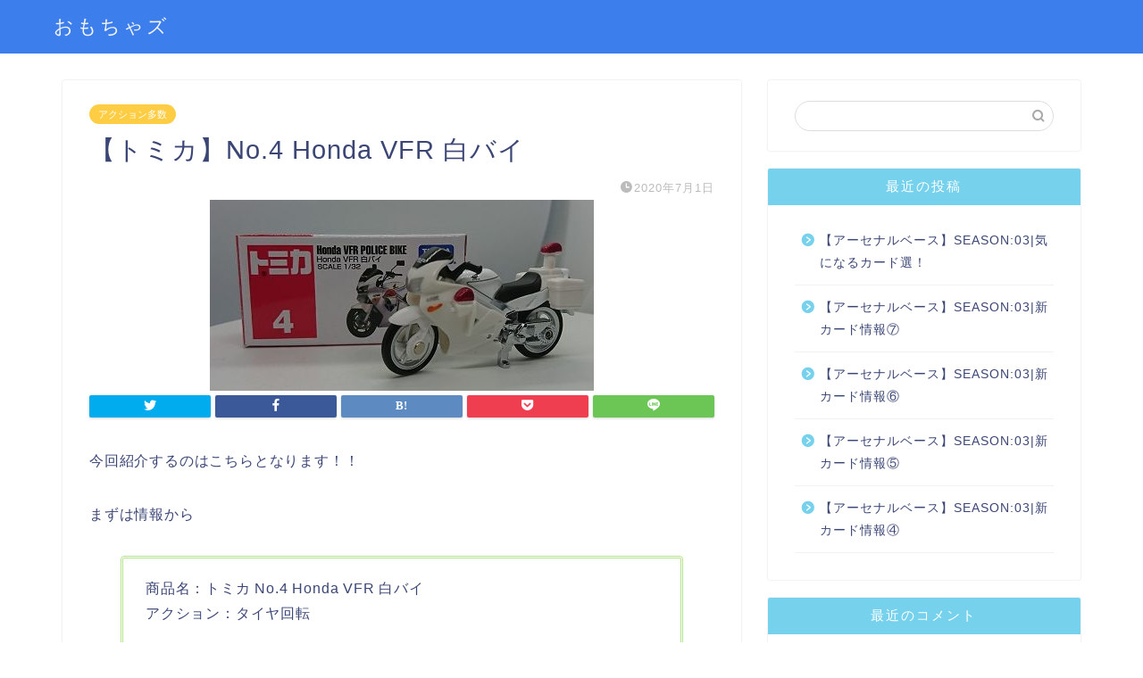

--- FILE ---
content_type: text/html; charset=UTF-8
request_url: https://omochas.com/%E3%80%90%E3%83%88%E3%83%9F%E3%82%AB%E3%80%91no-4-honda-vfr-%E7%99%BD%E3%83%90%E3%82%A4
body_size: 13373
content:
<!DOCTYPE html>
<html lang="ja">
<head prefix="og: http://ogp.me/ns# fb: http://ogp.me/ns/fb# article: http://ogp.me/ns/article#"><!-- Global site tag (gtag.js) - Google Analytics -->
<script async src="https://www.googletagmanager.com/gtag/js?id=UA-131505098-1"></script>
<script>
  window.dataLayer = window.dataLayer || [];
  function gtag(){dataLayer.push(arguments);}
  gtag('js', new Date());

  gtag('config', 'UA-131505098-1');
</script>

<meta charset="utf-8">
<meta http-equiv="X-UA-Compatible" content="IE=edge">
<meta name="viewport" content="width=device-width, initial-scale=1">
<!-- ここからOGP -->
<meta property="og:type" content="blog">
<meta property="og:title" content="【トミカ】No.4 Honda VFR 白バイ　レビュー｜おもちゃズ"> 
<meta property="og:url" content="https://omochas.com/%e3%80%90%e3%83%88%e3%83%9f%e3%82%ab%e3%80%91no-4-honda-vfr-%e7%99%bd%e3%83%90%e3%82%a4"> 
<meta property="og:description" content="警察の中でも特別な訓練を受けた白バイ隊員が乗務することができるバイクがトミカで登場！！
車と違う部分をその目で見てください！！"> 
<meta property="og:image" content="https://omochas.com/wp-content/uploads/2020/07/DSC_0210-e1593439933261.jpg">
<meta property="og:site_name" content="おもちゃズ">
<meta property="fb:admins" content="">
<meta name="twitter:card" content="summary">
<!-- ここまでOGP --> 

<meta name="description" itemprop="description" content="警察の中でも特別な訓練を受けた白バイ隊員が乗務することができるバイクがトミカで登場！！
車と違う部分をその目で見てください！！" >
<meta name="keywords" itemprop="keywords" content="トミカ" >
<link rel="shortcut icon" href="https://omochas.com/wp-content/themes/jin/favicon.ico">

<title>【トミカ】No.4 Honda VFR 白バイ　レビュー｜おもちゃズ</title>
<link rel='dns-prefetch' href='//ajax.googleapis.com' />
<link rel='dns-prefetch' href='//cdnjs.cloudflare.com' />
<link rel='dns-prefetch' href='//use.fontawesome.com' />
<link rel='dns-prefetch' href='//s.w.org' />
<link rel="alternate" type="application/rss+xml" title="おもちゃズ &raquo; フィード" href="https://omochas.com/feed" />
<link rel="alternate" type="application/rss+xml" title="おもちゃズ &raquo; コメントフィード" href="https://omochas.com/comments/feed" />
<link rel="alternate" type="application/rss+xml" title="おもちゃズ &raquo; 【トミカ】No.4 Honda VFR 白バイ のコメントのフィード" href="https://omochas.com/%e3%80%90%e3%83%88%e3%83%9f%e3%82%ab%e3%80%91no-4-honda-vfr-%e7%99%bd%e3%83%90%e3%82%a4/feed" />
		<script type="text/javascript">
			window._wpemojiSettings = {"baseUrl":"https:\/\/s.w.org\/images\/core\/emoji\/13.0.1\/72x72\/","ext":".png","svgUrl":"https:\/\/s.w.org\/images\/core\/emoji\/13.0.1\/svg\/","svgExt":".svg","source":{"concatemoji":"https:\/\/omochas.com\/wp-includes\/js\/wp-emoji-release.min.js?ver=5.6.16"}};
			!function(e,a,t){var n,r,o,i=a.createElement("canvas"),p=i.getContext&&i.getContext("2d");function s(e,t){var a=String.fromCharCode;p.clearRect(0,0,i.width,i.height),p.fillText(a.apply(this,e),0,0);e=i.toDataURL();return p.clearRect(0,0,i.width,i.height),p.fillText(a.apply(this,t),0,0),e===i.toDataURL()}function c(e){var t=a.createElement("script");t.src=e,t.defer=t.type="text/javascript",a.getElementsByTagName("head")[0].appendChild(t)}for(o=Array("flag","emoji"),t.supports={everything:!0,everythingExceptFlag:!0},r=0;r<o.length;r++)t.supports[o[r]]=function(e){if(!p||!p.fillText)return!1;switch(p.textBaseline="top",p.font="600 32px Arial",e){case"flag":return s([127987,65039,8205,9895,65039],[127987,65039,8203,9895,65039])?!1:!s([55356,56826,55356,56819],[55356,56826,8203,55356,56819])&&!s([55356,57332,56128,56423,56128,56418,56128,56421,56128,56430,56128,56423,56128,56447],[55356,57332,8203,56128,56423,8203,56128,56418,8203,56128,56421,8203,56128,56430,8203,56128,56423,8203,56128,56447]);case"emoji":return!s([55357,56424,8205,55356,57212],[55357,56424,8203,55356,57212])}return!1}(o[r]),t.supports.everything=t.supports.everything&&t.supports[o[r]],"flag"!==o[r]&&(t.supports.everythingExceptFlag=t.supports.everythingExceptFlag&&t.supports[o[r]]);t.supports.everythingExceptFlag=t.supports.everythingExceptFlag&&!t.supports.flag,t.DOMReady=!1,t.readyCallback=function(){t.DOMReady=!0},t.supports.everything||(n=function(){t.readyCallback()},a.addEventListener?(a.addEventListener("DOMContentLoaded",n,!1),e.addEventListener("load",n,!1)):(e.attachEvent("onload",n),a.attachEvent("onreadystatechange",function(){"complete"===a.readyState&&t.readyCallback()})),(n=t.source||{}).concatemoji?c(n.concatemoji):n.wpemoji&&n.twemoji&&(c(n.twemoji),c(n.wpemoji)))}(window,document,window._wpemojiSettings);
		</script>
		<style type="text/css">
img.wp-smiley,
img.emoji {
	display: inline !important;
	border: none !important;
	box-shadow: none !important;
	height: 1em !important;
	width: 1em !important;
	margin: 0 .07em !important;
	vertical-align: -0.1em !important;
	background: none !important;
	padding: 0 !important;
}
</style>
	<link rel='stylesheet' id='wp-block-library-css'  href='https://omochas.com/wp-includes/css/dist/block-library/style.min.css?ver=5.6.16' type='text/css' media='all' />
<link rel='stylesheet' id='parent-style-css'  href='https://omochas.com/wp-content/themes/jin/style.css?ver=5.6.16' type='text/css' media='all' />
<link rel='stylesheet' id='theme-style-css'  href='https://omochas.com/wp-content/themes/jin-child/style.css?ver=5.6.16' type='text/css' media='all' />
<link rel='stylesheet' id='fontawesome-style-css'  href='https://use.fontawesome.com/releases/v5.6.3/css/all.css?ver=5.6.16' type='text/css' media='all' />
<link rel='stylesheet' id='swiper-style-css'  href='https://cdnjs.cloudflare.com/ajax/libs/Swiper/4.0.7/css/swiper.min.css?ver=5.6.16' type='text/css' media='all' />
<script type='text/javascript' src='https://ajax.googleapis.com/ajax/libs/jquery/1.12.4/jquery.min.js?ver=5.6.16' id='jquery-js'></script>
<script type='text/javascript' src='https://omochas.com/wp-content/themes/jin-child/js/spritespin.js?ver=1768673539' id='spritespin-js'></script>
<link rel="https://api.w.org/" href="https://omochas.com/wp-json/" /><link rel="alternate" type="application/json" href="https://omochas.com/wp-json/wp/v2/posts/206" /><link rel="canonical" href="https://omochas.com/%e3%80%90%e3%83%88%e3%83%9f%e3%82%ab%e3%80%91no-4-honda-vfr-%e7%99%bd%e3%83%90%e3%82%a4" />
<link rel='shortlink' href='https://omochas.com/?p=206' />
<link rel="alternate" type="application/json+oembed" href="https://omochas.com/wp-json/oembed/1.0/embed?url=https%3A%2F%2Fomochas.com%2F%25e3%2580%2590%25e3%2583%2588%25e3%2583%259f%25e3%2582%25ab%25e3%2580%2591no-4-honda-vfr-%25e7%2599%25bd%25e3%2583%2590%25e3%2582%25a4" />
<link rel="alternate" type="text/xml+oembed" href="https://omochas.com/wp-json/oembed/1.0/embed?url=https%3A%2F%2Fomochas.com%2F%25e3%2580%2590%25e3%2583%2588%25e3%2583%259f%25e3%2582%25ab%25e3%2580%2591no-4-honda-vfr-%25e7%2599%25bd%25e3%2583%2590%25e3%2582%25a4&#038;format=xml" />
	<style type="text/css">
		#wrapper{
							background-color: #fff;
				background-image: url();
					}
		.related-entry-headline-text span:before,
		#comment-title span:before,
		#reply-title span:before{
			background-color: #76d1ed;
			border-color: #76d1ed!important;
		}
		
		#breadcrumb:after,
		#page-top a{	
			background-color: #519da3;
		}
				footer{
			background-color: #519da3;
		}
		.footer-inner a,
		#copyright,
		#copyright-center{
			border-color: #fff!important;
			color: #fff!important;
		}
		#footer-widget-area
		{
			border-color: #fff!important;
		}
				.page-top-footer a{
			color: #519da3!important;
		}
				#breadcrumb ul li,
		#breadcrumb ul li a{
			color: #519da3!important;
		}
		
		body,
		a,
		a:link,
		a:visited,
		.my-profile,
		.widgettitle,
		.tabBtn-mag label{
			color: #3b4675;
		}
		a:hover{
			color: #00dd90;
		}
						.widget_nav_menu ul > li > a:before,
		.widget_categories ul > li > a:before,
		.widget_pages ul > li > a:before,
		.widget_recent_entries ul > li > a:before,
		.widget_archive ul > li > a:before,
		.widget_archive form:after,
		.widget_categories form:after,
		.widget_nav_menu ul > li > ul.sub-menu > li > a:before,
		.widget_categories ul > li > .children > li > a:before,
		.widget_pages ul > li > .children > li > a:before,
		.widget_nav_menu ul > li > ul.sub-menu > li > ul.sub-menu li > a:before,
		.widget_categories ul > li > .children > li > .children li > a:before,
		.widget_pages ul > li > .children > li > .children li > a:before{
			color: #76d1ed;
		}
		.widget_nav_menu ul .sub-menu .sub-menu li a:before{
			background-color: #3b4675!important;
		}
		footer .footer-widget,
		footer .footer-widget a,
		footer .footer-widget ul li,
		.footer-widget.widget_nav_menu ul > li > a:before,
		.footer-widget.widget_categories ul > li > a:before,
		.footer-widget.widget_recent_entries ul > li > a:before,
		.footer-widget.widget_pages ul > li > a:before,
		.footer-widget.widget_archive ul > li > a:before,
		footer .widget_tag_cloud .tagcloud a:before{
			color: #fff!important;
			border-color: #fff!important;
		}
		footer .footer-widget .widgettitle{
			color: #fff!important;
			border-color: #ffcd44!important;
		}
		footer .widget_nav_menu ul .children .children li a:before,
		footer .widget_categories ul .children .children li a:before,
		footer .widget_nav_menu ul .sub-menu .sub-menu li a:before{
			background-color: #fff!important;
		}
		#drawernav a:hover,
		.post-list-title,
		#prev-next p,
		#toc_container .toc_list li a{
			color: #3b4675!important;
		}
		
		#header-box{
			background-color: #3d7eed;
		}
						@media (min-width: 768px) {
		#header-box .header-box10-bg:before,
		#header-box .header-box11-bg:before{
			border-radius: 2px;
		}
		}
										@media (min-width: 768px) {
			.top-image-meta{
				margin-top: calc(0px - 30px);
			}
		}
		@media (min-width: 1200px) {
			.top-image-meta{
				margin-top: calc(0px);
			}
		}
				.pickup-contents:before{
			background-color: #3d7eed!important;
		}
		
		.main-image-text{
			color: #555;
		}
		.main-image-text-sub{
			color: #555;
		}
		
				@media (min-width: 481px) {
			#site-info{
				padding-top: 15px!important;
				padding-bottom: 15px!important;
			}
		}
		
		#site-info span a{
			color: #f4f4f4!important;
		}
		
				#headmenu .headsns .line a svg{
			fill: #f4f4f4!important;
		}
		#headmenu .headsns a,
		#headmenu{
			color: #f4f4f4!important;
			border-color:#f4f4f4!important;
		}
						.profile-follow .line-sns a svg{
			fill: #76d1ed!important;
		}
		.profile-follow .line-sns a:hover svg{
			fill: #ffcd44!important;
		}
		.profile-follow a{
			color: #76d1ed!important;
			border-color:#76d1ed!important;
		}
		.profile-follow a:hover,
		#headmenu .headsns a:hover{
			color:#ffcd44!important;
			border-color:#ffcd44!important;
		}
				.search-box:hover{
			color:#ffcd44!important;
			border-color:#ffcd44!important;
		}
				#header #headmenu .headsns .line a:hover svg{
			fill:#ffcd44!important;
		}
		.cps-icon-bar,
		#navtoggle:checked + .sp-menu-open .cps-icon-bar{
			background-color: #f4f4f4;
		}
		#nav-container{
			background-color: #fff;
		}
		.menu-box .menu-item svg{
			fill:#f4f4f4;
		}
		#drawernav ul.menu-box > li > a,
		#drawernav2 ul.menu-box > li > a,
		#drawernav3 ul.menu-box > li > a,
		#drawernav4 ul.menu-box > li > a,
		#drawernav5 ul.menu-box > li > a,
		#drawernav ul.menu-box > li.menu-item-has-children:after,
		#drawernav2 ul.menu-box > li.menu-item-has-children:after,
		#drawernav3 ul.menu-box > li.menu-item-has-children:after,
		#drawernav4 ul.menu-box > li.menu-item-has-children:after,
		#drawernav5 ul.menu-box > li.menu-item-has-children:after{
			color: #f4f4f4!important;
		}
		#drawernav ul.menu-box li a,
		#drawernav2 ul.menu-box li a,
		#drawernav3 ul.menu-box li a,
		#drawernav4 ul.menu-box li a,
		#drawernav5 ul.menu-box li a{
			font-size: 14px!important;
		}
		#drawernav3 ul.menu-box > li{
			color: #3b4675!important;
		}
		#drawernav4 .menu-box > .menu-item > a:after,
		#drawernav3 .menu-box > .menu-item > a:after,
		#drawernav .menu-box > .menu-item > a:after{
			background-color: #f4f4f4!important;
		}
		#drawernav2 .menu-box > .menu-item:hover,
		#drawernav5 .menu-box > .menu-item:hover{
			border-top-color: #76d1ed!important;
		}
				.cps-info-bar a{
			background-color: #ffcd44!important;
		}
				@media (min-width: 768px) {
			.post-list-mag .post-list-item:not(:nth-child(2n)){
				margin-right: 2.6%;
			}
		}
				@media (min-width: 768px) {
			#tab-1:checked ~ .tabBtn-mag li [for="tab-1"]:after,
			#tab-2:checked ~ .tabBtn-mag li [for="tab-2"]:after,
			#tab-3:checked ~ .tabBtn-mag li [for="tab-3"]:after,
			#tab-4:checked ~ .tabBtn-mag li [for="tab-4"]:after{
				border-top-color: #76d1ed!important;
			}
			.tabBtn-mag label{
				border-bottom-color: #76d1ed!important;
			}
		}
		#tab-1:checked ~ .tabBtn-mag li [for="tab-1"],
		#tab-2:checked ~ .tabBtn-mag li [for="tab-2"],
		#tab-3:checked ~ .tabBtn-mag li [for="tab-3"],
		#tab-4:checked ~ .tabBtn-mag li [for="tab-4"],
		#prev-next a.next:after,
		#prev-next a.prev:after,
		.more-cat-button a:hover span:before{
			background-color: #76d1ed!important;
		}
		

		.swiper-slide .post-list-cat,
		.post-list-mag .post-list-cat,
		.post-list-mag3col .post-list-cat,
		.post-list-mag-sp1col .post-list-cat,
		.swiper-pagination-bullet-active,
		.pickup-cat,
		.post-list .post-list-cat,
		#breadcrumb .bcHome a:hover span:before,
		.popular-item:nth-child(1) .pop-num,
		.popular-item:nth-child(2) .pop-num,
		.popular-item:nth-child(3) .pop-num{
			background-color: #ffcd44!important;
		}
		.sidebar-btn a,
		.profile-sns-menu{
			background-color: #ffcd44!important;
		}
		.sp-sns-menu a,
		.pickup-contents-box a:hover .pickup-title{
			border-color: #76d1ed!important;
			color: #76d1ed!important;
		}
				.pro-line svg{
			fill: #76d1ed!important;
		}
		.cps-post-cat a,
		.meta-cat,
		.popular-cat{
			background-color: #ffcd44!important;
			border-color: #ffcd44!important;
		}
		.tagicon,
		.tag-box a,
		#toc_container .toc_list > li,
		#toc_container .toc_title{
			color: #76d1ed!important;
		}
		.widget_tag_cloud a::before{
			color: #3b4675!important;
		}
		.tag-box a,
		#toc_container:before{
			border-color: #76d1ed!important;
		}
		.cps-post-cat a:hover{
			color: #00dd90!important;
		}
		.pagination li:not([class*="current"]) a:hover,
		.widget_tag_cloud a:hover{
			background-color: #76d1ed!important;
		}
		.pagination li:not([class*="current"]) a:hover{
			opacity: 0.5!important;
		}
		.pagination li.current a{
			background-color: #76d1ed!important;
			border-color: #76d1ed!important;
		}
		.nextpage a:hover span {
			color: #76d1ed!important;
			border-color: #76d1ed!important;
		}
		.cta-content:before{
			background-color: #6FBFCA!important;
		}
		.cta-text,
		.info-title{
			color: #fff!important;
		}
		#footer-widget-area.footer_style1 .widgettitle{
			border-color: #ffcd44!important;
		}
		.sidebar_style1 .widgettitle,
		.sidebar_style5 .widgettitle{
			border-color: #76d1ed!important;
		}
		.sidebar_style2 .widgettitle,
		.sidebar_style4 .widgettitle,
		.sidebar_style6 .widgettitle,
		#home-bottom-widget .widgettitle,
		#home-top-widget .widgettitle,
		#post-bottom-widget .widgettitle,
		#post-top-widget .widgettitle{
			background-color: #76d1ed!important;
		}
		#home-bottom-widget .widget_search .search-box input[type="submit"],
		#home-top-widget .widget_search .search-box input[type="submit"],
		#post-bottom-widget .widget_search .search-box input[type="submit"],
		#post-top-widget .widget_search .search-box input[type="submit"]{
			background-color: #ffcd44!important;
		}
		
		.tn-logo-size{
			font-size: 160%!important;
		}
		@media (min-width: 481px) {
		.tn-logo-size img{
			width: calc(160%*0.5)!important;
		}
		}
		@media (min-width: 768px) {
		.tn-logo-size img{
			width: calc(160%*2.2)!important;
		}
		}
		@media (min-width: 1200px) {
		.tn-logo-size img{
			width: 160%!important;
		}
		}
		.sp-logo-size{
			font-size: 100%!important;
		}
		.sp-logo-size img{
			width: 100%!important;
		}
				.cps-post-main ul > li:before,
		.cps-post-main ol > li:before{
			background-color: #ffcd44!important;
		}
		.profile-card .profile-title{
			background-color: #76d1ed!important;
		}
		.profile-card{
			border-color: #76d1ed!important;
		}
		.cps-post-main a{
			color:#008db7;
		}
		.cps-post-main .marker{
			background: -webkit-linear-gradient( transparent 60%, #ffcedb 0% ) ;
			background: linear-gradient( transparent 60%, #ffcedb 0% ) ;
		}
		.cps-post-main .marker2{
			background: -webkit-linear-gradient( transparent 60%, #a9eaf2 0% ) ;
			background: linear-gradient( transparent 60%, #a9eaf2 0% ) ;
		}
		.cps-post-main .jic-sc{
			color:#e9546b;
		}
		
		
		.simple-box1{
			border-color:#ef9b9b!important;
		}
		.simple-box2{
			border-color:#f2bf7d!important;
		}
		.simple-box3{
			border-color:#b5e28a!important;
		}
		.simple-box4{
			border-color:#7badd8!important;
		}
		.simple-box4:before{
			background-color: #7badd8;
		}
		.simple-box5{
			border-color:#e896c7!important;
		}
		.simple-box5:before{
			background-color: #e896c7;
		}
		.simple-box6{
			background-color:#fffdef!important;
		}
		.simple-box7{
			border-color:#def1f9!important;
		}
		.simple-box7:before{
			background-color:#def1f9!important;
		}
		.simple-box8{
			border-color:#96ddc1!important;
		}
		.simple-box8:before{
			background-color:#96ddc1!important;
		}
		.simple-box9:before{
			background-color:#e1c0e8!important;
		}
				.simple-box9:after{
			border-color:#e1c0e8 #e1c0e8 #fff #fff!important;
		}
				
		.kaisetsu-box1:before,
		.kaisetsu-box1-title{
			background-color:#ffb49e!important;
		}
		.kaisetsu-box2{
			border-color:#89c2f4!important;
		}
		.kaisetsu-box2-title{
			background-color:#89c2f4!important;
		}
		.kaisetsu-box4{
			border-color:#ea91a9!important;
		}
		.kaisetsu-box4-title{
			background-color:#ea91a9!important;
		}
		.kaisetsu-box5:before{
			background-color:#57b3ba!important;
		}
		.kaisetsu-box5-title{
			background-color:#57b3ba!important;
		}
		
		.concept-box1{
			border-color:#85db8f!important;
		}
		.concept-box1:after{
			background-color:#85db8f!important;
		}
		.concept-box1:before{
			content:"ポイント"!important;
			color:#85db8f!important;
		}
		.concept-box2{
			border-color:#f7cf6a!important;
		}
		.concept-box2:after{
			background-color:#f7cf6a!important;
		}
		.concept-box2:before{
			content:"注意点"!important;
			color:#f7cf6a!important;
		}
		.concept-box3{
			border-color:#86cee8!important;
		}
		.concept-box3:after{
			background-color:#86cee8!important;
		}
		.concept-box3:before{
			content:"良い例"!important;
			color:#86cee8!important;
		}
		.concept-box4{
			border-color:#ed8989!important;
		}
		.concept-box4:after{
			background-color:#ed8989!important;
		}
		.concept-box4:before{
			content:"悪い例"!important;
			color:#ed8989!important;
		}
		.concept-box5{
			border-color:#9e9e9e!important;
		}
		.concept-box5:after{
			background-color:#9e9e9e!important;
		}
		.concept-box5:before{
			content:"参考"!important;
			color:#9e9e9e!important;
		}
		.concept-box6{
			border-color:#8eaced!important;
		}
		.concept-box6:after{
			background-color:#8eaced!important;
		}
		.concept-box6:before{
			content:"メモ"!important;
			color:#8eaced!important;
		}
		
		.innerlink-box1,
		.blog-card{
			border-color:#73bc9b!important;
		}
		.innerlink-box1-title{
			background-color:#73bc9b!important;
			border-color:#73bc9b!important;
		}
		.innerlink-box1:before,
		.blog-card-hl-box{
			background-color:#73bc9b!important;
		}
				
		.jin-ac-box01-title::after{
			color: #76d1ed;
		}
		
		.color-button01 a,
		.color-button01 a:hover,
		.color-button01:before{
			background-color: #008db7!important;
		}
		.top-image-btn-color a,
		.top-image-btn-color a:hover,
		.top-image-btn-color:before{
			background-color: #ffcd44!important;
		}
		.color-button02 a,
		.color-button02 a:hover,
		.color-button02:before{
			background-color: #d9333f!important;
		}
		
		.color-button01-big a,
		.color-button01-big a:hover,
		.color-button01-big:before{
			background-color: #3296d1!important;
		}
		.color-button01-big a,
		.color-button01-big:before{
			border-radius: 5px!important;
		}
		.color-button01-big a{
			padding-top: 20px!important;
			padding-bottom: 20px!important;
		}
		
		.color-button02-big a,
		.color-button02-big a:hover,
		.color-button02-big:before{
			background-color: #83d159!important;
		}
		.color-button02-big a,
		.color-button02-big:before{
			border-radius: 5px!important;
		}
		.color-button02-big a{
			padding-top: 20px!important;
			padding-bottom: 20px!important;
		}
				.color-button01-big{
			width: 75%!important;
		}
		.color-button02-big{
			width: 75%!important;
		}
				
		
					.top-image-btn-color:before,
			.color-button01:before,
			.color-button02:before,
			.color-button01-big:before,
			.color-button02-big:before{
				bottom: -1px;
				left: -1px;
				width: 100%;
				height: 100%;
				border-radius: 6px;
				box-shadow: 0px 1px 5px 0px rgba(0, 0, 0, 0.25);
				-webkit-transition: all .4s;
				transition: all .4s;
			}
			.top-image-btn-color a:hover,
			.color-button01 a:hover,
			.color-button02 a:hover,
			.color-button01-big a:hover,
			.color-button02-big a:hover{
				-webkit-transform: translateY(2px);
				transform: translateY(2px);
				-webkit-filter: brightness(0.95);
				 filter: brightness(0.95);
			}
			.top-image-btn-color:hover:before,
			.color-button01:hover:before,
			.color-button02:hover:before,
			.color-button01-big:hover:before,
			.color-button02-big:hover:before{
				-webkit-transform: translateY(2px);
				transform: translateY(2px);
				box-shadow: none!important;
			}
				
		.h2-style01 h2,
		.h2-style02 h2:before,
		.h2-style03 h2,
		.h2-style04 h2:before,
		.h2-style05 h2,
		.h2-style07 h2:before,
		.h2-style07 h2:after,
		.h3-style03 h3:before,
		.h3-style02 h3:before,
		.h3-style05 h3:before,
		.h3-style07 h3:before,
		.h2-style08 h2:after,
		.h2-style10 h2:before,
		.h2-style10 h2:after,
		.h3-style02 h3:after,
		.h4-style02 h4:before{
			background-color: #76d1ed!important;
		}
		.h3-style01 h3,
		.h3-style04 h3,
		.h3-style05 h3,
		.h3-style06 h3,
		.h4-style01 h4,
		.h2-style02 h2,
		.h2-style08 h2,
		.h2-style08 h2:before,
		.h2-style09 h2,
		.h4-style03 h4{
			border-color: #76d1ed!important;
		}
		.h2-style05 h2:before{
			border-top-color: #76d1ed!important;
		}
		.h2-style06 h2:before,
		.sidebar_style3 .widgettitle:after{
			background-image: linear-gradient(
				-45deg,
				transparent 25%,
				#76d1ed 25%,
				#76d1ed 50%,
				transparent 50%,
				transparent 75%,
				#76d1ed 75%,
				#76d1ed			);
		}
				.jin-h2-icons.h2-style02 h2 .jic:before,
		.jin-h2-icons.h2-style04 h2 .jic:before,
		.jin-h2-icons.h2-style06 h2 .jic:before,
		.jin-h2-icons.h2-style07 h2 .jic:before,
		.jin-h2-icons.h2-style08 h2 .jic:before,
		.jin-h2-icons.h2-style09 h2 .jic:before,
		.jin-h2-icons.h2-style10 h2 .jic:before,
		.jin-h3-icons.h3-style01 h3 .jic:before,
		.jin-h3-icons.h3-style02 h3 .jic:before,
		.jin-h3-icons.h3-style03 h3 .jic:before,
		.jin-h3-icons.h3-style04 h3 .jic:before,
		.jin-h3-icons.h3-style05 h3 .jic:before,
		.jin-h3-icons.h3-style06 h3 .jic:before,
		.jin-h3-icons.h3-style07 h3 .jic:before,
		.jin-h4-icons.h4-style01 h4 .jic:before,
		.jin-h4-icons.h4-style02 h4 .jic:before,
		.jin-h4-icons.h4-style03 h4 .jic:before,
		.jin-h4-icons.h4-style04 h4 .jic:before{
			color:#76d1ed;
		}
		
		@media all and (-ms-high-contrast:none){
			*::-ms-backdrop, .color-button01:before,
			.color-button02:before,
			.color-button01-big:before,
			.color-button02-big:before{
				background-color: #595857!important;
			}
		}
		
		.jin-lp-h2 h2,
		.jin-lp-h2 h2{
			background-color: transparent!important;
			border-color: transparent!important;
			color: #3b4675!important;
		}
		.jincolumn-h3style2{
			border-color:#76d1ed!important;
		}
		.jinlph2-style1 h2:first-letter{
			color:#76d1ed!important;
		}
		.jinlph2-style2 h2,
		.jinlph2-style3 h2{
			border-color:#76d1ed!important;
		}
		.jin-photo-title .jin-fusen1-down,
		.jin-photo-title .jin-fusen1-even,
		.jin-photo-title .jin-fusen1-up{
			border-left-color:#76d1ed;
		}
		.jin-photo-title .jin-fusen2,
		.jin-photo-title .jin-fusen3{
			background-color:#76d1ed;
		}
		.jin-photo-title .jin-fusen2:before,
		.jin-photo-title .jin-fusen3:before {
			border-top-color: #76d1ed;
		}
		.has-huge-font-size{
			font-size:42px!important;
		}
		.has-large-font-size{
			font-size:36px!important;
		}
		.has-medium-font-size{
			font-size:20px!important;
		}
		.has-normal-font-size{
			font-size:16px!important;
		}
		.has-small-font-size{
			font-size:13px!important;
		}
		
		
	</style>
<style type="text/css">.recentcomments a{display:inline !important;padding:0 !important;margin:0 !important;}</style>	
<!--カエレバCSS-->
<!--アプリーチCSS-->

<script async src="https://pagead2.googlesyndication.com/pagead/js/adsbygoogle.js?client=ca-pub-7665639881132082"
     crossorigin="anonymous"></script>
</head>
<body class="post-template-default single single-post postid-206 single-format-standard" id="nofont-style">
<div id="wrapper">

		
	<div id="scroll-content" class="animate">
	
		<!--ヘッダー-->

					<div id="header-box" class="tn_on header-box animate">
	<div id="header" class="header-type1 header animate">
				
		<div id="site-info" class="ef">
												<span class="tn-logo-size"><a href='https://omochas.com/' title='おもちゃズ' rel='home'>おもちゃズ</a></span>
									</div>

		
	
			</div>
	
		
</div>
	
			
		<!--ヘッダー-->

		<div class="clearfix"></div>

			
														
		
	<div id="contents">

		<!--メインコンテンツ-->
			<main id="main-contents" class="main-contents article_style1 animate" itemprop="mainContentOfPage">
				
								
				<section class="cps-post-box hentry">
																	<article class="cps-post">
							<header class="cps-post-header">
																<span class="cps-post-cat category-%e3%82%a2%e3%82%af%e3%82%b7%e3%83%a7%e3%83%b3%e5%a4%9a%e6%95%b0" itemprop="keywords"><a href="https://omochas.com/category/%e3%83%88%e3%83%9f%e3%82%ab/%e3%82%a2%e3%82%af%e3%82%b7%e3%83%a7%e3%83%b3%e5%a4%9a%e6%95%b0" style="background-color:!important;">アクション多数</a></span>
																<h1 class="cps-post-title entry-title" itemprop="headline">【トミカ】No.4 Honda VFR 白バイ</h1>
								<div class="cps-post-meta vcard">
									<span class="writer fn" itemprop="author" itemscope itemtype="https://schema.org/Person"><span itemprop="name">おもちゃズ管理人</span></span>
									<span class="cps-post-date-box">
											<span class="cps-post-date"><i class="jic jin-ifont-watch" aria-hidden="true"></i>&nbsp;<time class="entry-date date published updated" datetime="2020-07-01T10:00:22+09:00">2020年7月1日</time></span>
									</span>
								</div>
								
							</header>
																							<div class="cps-post-thumb" itemscope itemtype="https://schema.org/ImageObject">
									<img src="https://omochas.com/wp-content/uploads/2020/07/DSC_0210-e1593439933261.jpg" class="attachment-large_size size-large_size wp-post-image" alt="" loading="lazy" srcset="https://omochas.com/wp-content/uploads/2020/07/DSC_0210-e1593439933261.jpg 430w, https://omochas.com/wp-content/uploads/2020/07/DSC_0210-e1593439933261-300x149.jpg 300w" sizes="(max-width: 430px) 100vw, 430px" />								</div>
																																							<div class="share-top sns-design-type01">
	<div class="sns-top">
		<ol>
			<!--ツイートボタン-->
							<li class="twitter"><a href="https://twitter.com/share?url=https%3A%2F%2Fomochas.com%2F%25e3%2580%2590%25e3%2583%2588%25e3%2583%259f%25e3%2582%25ab%25e3%2580%2591no-4-honda-vfr-%25e7%2599%25bd%25e3%2583%2590%25e3%2582%25a4&text=%E3%80%90%E3%83%88%E3%83%9F%E3%82%AB%E3%80%91No.4+Honda+VFR+%E7%99%BD%E3%83%90%E3%82%A4 - おもちゃズ"><i class="jic jin-ifont-twitter"></i></a>
				</li>
						<!--Facebookボタン-->
							<li class="facebook">
				<a href="https://www.facebook.com/sharer.php?src=bm&u=https%3A%2F%2Fomochas.com%2F%25e3%2580%2590%25e3%2583%2588%25e3%2583%259f%25e3%2582%25ab%25e3%2580%2591no-4-honda-vfr-%25e7%2599%25bd%25e3%2583%2590%25e3%2582%25a4&t=%E3%80%90%E3%83%88%E3%83%9F%E3%82%AB%E3%80%91No.4+Honda+VFR+%E7%99%BD%E3%83%90%E3%82%A4 - おもちゃズ" onclick="javascript:window.open(this.href, '', 'menubar=no,toolbar=no,resizable=yes,scrollbars=yes,height=300,width=600');return false;"><i class="jic jin-ifont-facebook-t" aria-hidden="true"></i></a>
				</li>
						<!--はてブボタン-->
							<li class="hatebu">
				<a href="https://b.hatena.ne.jp/add?mode=confirm&url=https%3A%2F%2Fomochas.com%2F%25e3%2580%2590%25e3%2583%2588%25e3%2583%259f%25e3%2582%25ab%25e3%2580%2591no-4-honda-vfr-%25e7%2599%25bd%25e3%2583%2590%25e3%2582%25a4" onclick="javascript:window.open(this.href, '', 'menubar=no,toolbar=no,resizable=yes,scrollbars=yes,height=400,width=510');return false;" ><i class="font-hatena"></i></a>
				</li>
						<!--Poketボタン-->
							<li class="pocket">
				<a href="https://getpocket.com/edit?url=https%3A%2F%2Fomochas.com%2F%25e3%2580%2590%25e3%2583%2588%25e3%2583%259f%25e3%2582%25ab%25e3%2580%2591no-4-honda-vfr-%25e7%2599%25bd%25e3%2583%2590%25e3%2582%25a4&title=%E3%80%90%E3%83%88%E3%83%9F%E3%82%AB%E3%80%91No.4+Honda+VFR+%E7%99%BD%E3%83%90%E3%82%A4 - おもちゃズ"><i class="jic jin-ifont-pocket" aria-hidden="true"></i></a>
				</li>
							<li class="line">
				<a href="https://line.me/R/msg/text/?https%3A%2F%2Fomochas.com%2F%25e3%2580%2590%25e3%2583%2588%25e3%2583%259f%25e3%2582%25ab%25e3%2580%2591no-4-honda-vfr-%25e7%2599%25bd%25e3%2583%2590%25e3%2582%25a4"><i class="jic jin-ifont-line" aria-hidden="true"></i></a>
				</li>
		</ol>
	</div>
</div>
<div class="clearfix"></div>
															
							<div class="cps-post-main-box">
								<div class="cps-post-main    h2-style01 h3-style01 h4-style01 entry-content  " itemprop="articleBody">

									<div class="clearfix"></div>
	
									<p>今回紹介するのはこちらとなります！！</p>
<p>まずは情報から</p>
<div class="simple-box3">
<p>商品名：トミカ No.4 Honda VFR 白バイ<br />
アクション：タイヤ回転</p>
<p>販売形式：店頭販売等(公式販売サイト「タカラトミーモール」でも売ってます)</p>
<p>価格(タカラトミーモール)：495円<br />
＝＝＝＝＝＝＝＝＝＝＝＝＝＝＝＝＝＝＝＝＝＝＝＝＝＝＝＝＝＝＝＝＝＝＝<br />
警察の中でも特別な訓練を受けた白バイ隊員が乗務することができるバイク</p>
</div>
<div id="mySpin"></div>
<p>回転画像についてはこのぐらいにしておいて、のこりの細かいところを見ていきましょう。</p>
<img loading="lazy" class="alignnone size-full wp-image-222" src="https://omochas.com/wp-content/uploads/2020/07/フロント.jpg" alt="" width="720" height="405" srcset="https://omochas.com/wp-content/uploads/2020/07/フロント.jpg 720w, https://omochas.com/wp-content/uploads/2020/07/フロント-300x169.jpg 300w, https://omochas.com/wp-content/uploads/2020/07/フロント-320x180.jpg 320w, https://omochas.com/wp-content/uploads/2020/07/フロント-640x360.jpg 640w" sizes="(max-width: 720px) 100vw, 720px" /> <img loading="lazy" class="alignnone size-full wp-image-220" src="https://omochas.com/wp-content/uploads/2020/07/バック.jpg" alt="" width="720" height="405" srcset="https://omochas.com/wp-content/uploads/2020/07/バック.jpg 720w, https://omochas.com/wp-content/uploads/2020/07/バック-300x169.jpg 300w, https://omochas.com/wp-content/uploads/2020/07/バック-320x180.jpg 320w, https://omochas.com/wp-content/uploads/2020/07/バック-640x360.jpg 640w" sizes="(max-width: 720px) 100vw, 720px" /> <img loading="lazy" class="alignnone size-full wp-image-219" src="https://omochas.com/wp-content/uploads/2020/07/サイド.jpg" alt="" width="720" height="405" srcset="https://omochas.com/wp-content/uploads/2020/07/サイド.jpg 720w, https://omochas.com/wp-content/uploads/2020/07/サイド-300x169.jpg 300w, https://omochas.com/wp-content/uploads/2020/07/サイド-320x180.jpg 320w, https://omochas.com/wp-content/uploads/2020/07/サイド-640x360.jpg 640w" sizes="(max-width: 720px) 100vw, 720px" />
<p>&nbsp;</p>
<p>初登場のバイクとなります！！<br />
新鮮ですね！！トミカって車しかないのかとおもってました。<br />
バイクもあるなんて！！テンション上がりますね！！<br />
色分けもウインカー部やサイレン部、あとは車体にロゴがプリントされており、とても情報量が多くなってます。<br />
ほかの車と違って1/62スケールではなく、1/32スケールとなっているためか大きく見えてとてもかっこいいです。</p>
<img loading="lazy" class="alignnone size-full wp-image-223" src="https://omochas.com/wp-content/uploads/2020/07/ロゴ.jpg" alt="" width="720" height="405" srcset="https://omochas.com/wp-content/uploads/2020/07/ロゴ.jpg 720w, https://omochas.com/wp-content/uploads/2020/07/ロゴ-300x169.jpg 300w, https://omochas.com/wp-content/uploads/2020/07/ロゴ-320x180.jpg 320w, https://omochas.com/wp-content/uploads/2020/07/ロゴ-640x360.jpg 640w" sizes="(max-width: 720px) 100vw, 720px" /> <img loading="lazy" class="alignnone size-full wp-image-217" src="https://omochas.com/wp-content/uploads/2020/07/ロゴ2.jpg" alt="" width="720" height="405" srcset="https://omochas.com/wp-content/uploads/2020/07/ロゴ2.jpg 720w, https://omochas.com/wp-content/uploads/2020/07/ロゴ2-300x169.jpg 300w, https://omochas.com/wp-content/uploads/2020/07/ロゴ2-320x180.jpg 320w, https://omochas.com/wp-content/uploads/2020/07/ロゴ2-640x360.jpg 640w" sizes="(max-width: 720px) 100vw, 720px" /> <img loading="lazy" class="alignnone size-full wp-image-221" src="https://omochas.com/wp-content/uploads/2020/07/ハンドル.jpg" alt="" width="720" height="405" srcset="https://omochas.com/wp-content/uploads/2020/07/ハンドル.jpg 720w, https://omochas.com/wp-content/uploads/2020/07/ハンドル-300x169.jpg 300w, https://omochas.com/wp-content/uploads/2020/07/ハンドル-320x180.jpg 320w, https://omochas.com/wp-content/uploads/2020/07/ハンドル-640x360.jpg 640w" sizes="(max-width: 720px) 100vw, 720px" />
<p>こちらはサスペンションがなく、車輪が回転するアクションが施されていて、トミカと同じように走らせて遊ぶことができます。<br />
また、アクションに記載はないのですが、ハンドルを切ることができます！！！(これもアクションとして記載しとけばいいのに。。。)<br />
ただ、バイクを立たせておくスタンドがあるため、走らせていると地面にぶつかってしまうので注意が必要です。<br />
あと、スタンドがついているのですが、うまく立たせておけないのが悲しいぃ。。。。。。<br />
でも、それらを含めてもとてもかっこいい仕上がりになっておりますので、<br />
皆さんもぜひ手に取ってみてはいかがでしょうか！！！</p>
<p>よかったら今後とも見てください。</p>
<img loading="lazy" class="alignnone size-full wp-image-218" src="https://omochas.com/wp-content/uploads/2020/07/DSC_0210.jpg" alt="" width="720" height="405" />
<p>今回は以上です。<br />
見に来てくださりありがとうございまいした。</p>
									
																		
									
									<div class="tag-box"><span><a href="https://omochas.com/tag/%e3%82%a2%e3%82%af%e3%82%b7%e3%83%a7%e3%83%b3%e5%a4%9a%e6%95%b0"> アクション多数</a></span><span><a href="https://omochas.com/tag/%e3%83%88%e3%83%9f%e3%82%ab"> トミカ</a></span><span><a href="https://omochas.com/tag/%e3%83%90%e3%82%a4%e3%82%af"> バイク</a></span></div>									
									
									
									<div class="clearfix"></div>
<div class="adarea-box">
	</div>
									
																		<div class="related-ad-unit-area"></div>
																		
																			<div class="share sns-design-type01">
	<div class="sns">
		<ol>
			<!--ツイートボタン-->
							<li class="twitter"><a href="https://twitter.com/share?url=https%3A%2F%2Fomochas.com%2F%25e3%2580%2590%25e3%2583%2588%25e3%2583%259f%25e3%2582%25ab%25e3%2580%2591no-4-honda-vfr-%25e7%2599%25bd%25e3%2583%2590%25e3%2582%25a4&text=%E3%80%90%E3%83%88%E3%83%9F%E3%82%AB%E3%80%91No.4+Honda+VFR+%E7%99%BD%E3%83%90%E3%82%A4 - おもちゃズ"><i class="jic jin-ifont-twitter"></i></a>
				</li>
						<!--Facebookボタン-->
							<li class="facebook">
				<a href="https://www.facebook.com/sharer.php?src=bm&u=https%3A%2F%2Fomochas.com%2F%25e3%2580%2590%25e3%2583%2588%25e3%2583%259f%25e3%2582%25ab%25e3%2580%2591no-4-honda-vfr-%25e7%2599%25bd%25e3%2583%2590%25e3%2582%25a4&t=%E3%80%90%E3%83%88%E3%83%9F%E3%82%AB%E3%80%91No.4+Honda+VFR+%E7%99%BD%E3%83%90%E3%82%A4 - おもちゃズ" onclick="javascript:window.open(this.href, '', 'menubar=no,toolbar=no,resizable=yes,scrollbars=yes,height=300,width=600');return false;"><i class="jic jin-ifont-facebook-t" aria-hidden="true"></i></a>
				</li>
						<!--はてブボタン-->
							<li class="hatebu">
				<a href="https://b.hatena.ne.jp/add?mode=confirm&url=https%3A%2F%2Fomochas.com%2F%25e3%2580%2590%25e3%2583%2588%25e3%2583%259f%25e3%2582%25ab%25e3%2580%2591no-4-honda-vfr-%25e7%2599%25bd%25e3%2583%2590%25e3%2582%25a4" onclick="javascript:window.open(this.href, '', 'menubar=no,toolbar=no,resizable=yes,scrollbars=yes,height=400,width=510');return false;" ><i class="font-hatena"></i></a>
				</li>
						<!--Poketボタン-->
							<li class="pocket">
				<a href="https://getpocket.com/edit?url=https%3A%2F%2Fomochas.com%2F%25e3%2580%2590%25e3%2583%2588%25e3%2583%259f%25e3%2582%25ab%25e3%2580%2591no-4-honda-vfr-%25e7%2599%25bd%25e3%2583%2590%25e3%2582%25a4&title=%E3%80%90%E3%83%88%E3%83%9F%E3%82%AB%E3%80%91No.4+Honda+VFR+%E7%99%BD%E3%83%90%E3%82%A4 - おもちゃズ"><i class="jic jin-ifont-pocket" aria-hidden="true"></i></a>
				</li>
							<li class="line">
				<a href="https://line.me/R/msg/text/?https%3A%2F%2Fomochas.com%2F%25e3%2580%2590%25e3%2583%2588%25e3%2583%259f%25e3%2582%25ab%25e3%2580%2591no-4-honda-vfr-%25e7%2599%25bd%25e3%2583%2590%25e3%2582%25a4"><i class="jic jin-ifont-line" aria-hidden="true"></i></a>
				</li>
		</ol>
	</div>
</div>

																		
									

															
								</div>
							</div>
						</article>
						
														</section>
				
								
																
								
<div class="toppost-list-box-simple">
<section class="related-entry-section toppost-list-box-inner">
		<div class="related-entry-headline">
		<div class="related-entry-headline-text ef"><span class="fa-headline"><i class="jic jin-ifont-post" aria-hidden="true"></i>RELATED POST</span></div>
	</div>
						<div class="post-list-mag3col-slide related-slide">
			<div class="swiper-container2">
				<ul class="swiper-wrapper">
					<li class="swiper-slide">
	<article class="post-list-item" itemscope itemtype="https://schema.org/BlogPosting">
		<a class="post-list-link" rel="bookmark" href="https://omochas.com/tomica-%e3%83%88%e3%83%a8%e3%82%bf-gr-%e3%82%b9%e3%83%bc%e3%83%97%e3%83%a9-%e3%83%88%e3%83%9f%e3%82%ab50%e5%91%a8%e5%b9%b4%e8%a8%98%e5%bf%b5%e4%bb%95%e6%a7%98-des" itemprop='mainEntityOfPage'>
			<div class="post-list-inner">
				<div class="post-list-thumb" itemprop="image" itemscope itemtype="https://schema.org/ImageObject">
																		<img src="https://omochas.com/wp-content/uploads/2020/07/box2-1-640x360.jpg" class="attachment-small_size size-small_size wp-post-image" alt="" loading="lazy" srcset="https://omochas.com/wp-content/uploads/2020/07/box2-1-640x360.jpg 640w, https://omochas.com/wp-content/uploads/2020/07/box2-1-e1594440413410-320x180.jpg 320w" sizes="(max-width: 640px) 100vw, 640px" />							<meta itemprop="url" content="https://omochas.com/wp-content/uploads/2020/07/box2-1-640x360.jpg">
							<meta itemprop="width" content="320">
							<meta itemprop="height" content="180">
															</div>
				<div class="post-list-meta vcard">
										<span class="post-list-cat category-%e3%83%88%e3%83%9f%e3%82%ab" style="background-color:!important;" itemprop="keywords">トミカ</span>
					
					<h2 class="post-list-title entry-title" itemprop="headline">【トミカ】トヨタ GR スープラ トミカ50周年記念仕様 designed by T...</h2>
											<span class="post-list-date date updated ef" itemprop="datePublished dateModified" datetime="2020-07-14" content="2020-07-14">2020年7月14日</span>
					
					<span class="writer fn" itemprop="author" itemscope itemtype="https://schema.org/Person"><span itemprop="name">おもちゃズ管理人</span></span>

					<div class="post-list-publisher" itemprop="publisher" itemscope itemtype="https://schema.org/Organization">
						<span itemprop="logo" itemscope itemtype="https://schema.org/ImageObject">
							<span itemprop="url"></span>
						</span>
						<span itemprop="name">おもちゃズ</span>
					</div>
				</div>
			</div>
		</a>
	</article>
</li>					<li class="swiper-slide">
	<article class="post-list-item" itemscope itemtype="https://schema.org/BlogPosting">
		<a class="post-list-link" rel="bookmark" href="https://omochas.com/%e3%83%88%e3%83%9f%e3%82%ab-%e3%80%90no-35-%e3%83%a1%e3%83%ab%e3%82%bb%e3%83%87%e3%82%b9%e3%83%99%e3%83%b3%e3%83%84-g%e3%82%af%e3%83%a9%e3%82%b9%e3%80%91" itemprop='mainEntityOfPage'>
			<div class="post-list-inner">
				<div class="post-list-thumb" itemprop="image" itemscope itemtype="https://schema.org/ImageObject">
																		<img src="https://omochas.com/wp-content/uploads/2020/01/箱-640x360.jpg" class="attachment-small_size size-small_size wp-post-image" alt="" loading="lazy" srcset="https://omochas.com/wp-content/uploads/2020/01/箱-640x360.jpg 640w, https://omochas.com/wp-content/uploads/2020/01/箱-768x432.jpg 768w, https://omochas.com/wp-content/uploads/2020/01/-e1579183292688-320x180.jpg 320w" sizes="(max-width: 640px) 100vw, 640px" />							<meta itemprop="url" content="https://omochas.com/wp-content/uploads/2020/01/箱-640x360.jpg">
							<meta itemprop="width" content="320">
							<meta itemprop="height" content="180">
															</div>
				<div class="post-list-meta vcard">
										<span class="post-list-cat category-%e3%82%a2%e3%82%af%e3%82%b7%e3%83%a7%e3%83%b3%e5%a4%9a%e6%95%b0" style="background-color:!important;" itemprop="keywords">アクション多数</span>
					
					<h2 class="post-list-title entry-title" itemprop="headline">【トミカ】No.35 メルセデスベンツ Gクラス</h2>
											<span class="post-list-date date updated ef" itemprop="datePublished dateModified" datetime="2020-01-13" content="2020-01-13">2020年1月13日</span>
					
					<span class="writer fn" itemprop="author" itemscope itemtype="https://schema.org/Person"><span itemprop="name">おもちゃズ管理人</span></span>

					<div class="post-list-publisher" itemprop="publisher" itemscope itemtype="https://schema.org/Organization">
						<span itemprop="logo" itemscope itemtype="https://schema.org/ImageObject">
							<span itemprop="url"></span>
						</span>
						<span itemprop="name">おもちゃズ</span>
					</div>
				</div>
			</div>
		</a>
	</article>
</li>					<li class="swiper-slide">
	<article class="post-list-item" itemscope itemtype="https://schema.org/BlogPosting">
		<a class="post-list-link" rel="bookmark" href="https://omochas.com/%e3%80%90%e3%83%88%e3%83%9f%e3%82%ab%e3%80%91no-10-%e3%82%a2%e3%82%b9%e3%83%88%e3%83%b3%e3%83%9e%e3%83%bc%e3%83%86%e3%82%a3%e3%83%b3-%e3%83%b4%e3%82%a1%e3%83%b3%e3%82%ad%e3%83%83%e3%82%b7%e3%83%a5" itemprop='mainEntityOfPage'>
			<div class="post-list-inner">
				<div class="post-list-thumb" itemprop="image" itemscope itemtype="https://schema.org/ImageObject">
																		<img src="https://omochas.com/wp-content/uploads/2020/07/箱-4-640x360.jpg" class="attachment-small_size size-small_size wp-post-image" alt="" loading="lazy" srcset="https://omochas.com/wp-content/uploads/2020/07/箱-4-640x360.jpg 640w, https://omochas.com/wp-content/uploads/2020/07/-4-e1594139442459-320x180.jpg 320w" sizes="(max-width: 640px) 100vw, 640px" />							<meta itemprop="url" content="https://omochas.com/wp-content/uploads/2020/07/箱-4-640x360.jpg">
							<meta itemprop="width" content="320">
							<meta itemprop="height" content="180">
															</div>
				<div class="post-list-meta vcard">
										<span class="post-list-cat category-%e3%82%a2%e3%82%af%e3%82%b7%e3%83%a7%e3%83%b3%e5%a4%9a%e6%95%b0" style="background-color:!important;" itemprop="keywords">アクション多数</span>
					
					<h2 class="post-list-title entry-title" itemprop="headline">【トミカ】No.10 アストンマーティン ヴァンキッシュ ザガート</h2>
											<span class="post-list-date date updated ef" itemprop="datePublished dateModified" datetime="2020-07-09" content="2020-07-09">2020年7月9日</span>
					
					<span class="writer fn" itemprop="author" itemscope itemtype="https://schema.org/Person"><span itemprop="name">おもちゃズ管理人</span></span>

					<div class="post-list-publisher" itemprop="publisher" itemscope itemtype="https://schema.org/Organization">
						<span itemprop="logo" itemscope itemtype="https://schema.org/ImageObject">
							<span itemprop="url"></span>
						</span>
						<span itemprop="name">おもちゃズ</span>
					</div>
				</div>
			</div>
		</a>
	</article>
</li>						</ul>
				<div class="swiper-pagination"></div>
				<div class="swiper-button-prev"></div>
				<div class="swiper-button-next"></div>
			</div>
		</div>
			</section>
</div>
<div class="clearfix"></div>
	

									
				
				
					<div id="prev-next" class="clearfix">
		
					<a class="prev" href="https://omochas.com/%e3%80%90%e3%83%88%e3%83%9f%e3%82%ab%e3%80%91no-3-%e5%8b%95%e7%89%a9%e9%81%8b%e6%90%ac%e8%bb%8a" title="【トミカ】No.3 動物運搬車">
				<div class="metabox">
											<img src="https://omochas.com/wp-content/uploads/2020/01/-3-e1593440024974-320x180.jpg" class="attachment-cps_thumbnails size-cps_thumbnails wp-post-image" alt="" loading="lazy" />										
					<p>【トミカ】No.3 動物運搬車</p>
				</div>
			</a>
		

					<a class="next" href="https://omochas.com/%e3%80%90%e3%83%88%e3%83%9f%e3%82%ab%e3%80%91no-5-%e3%83%88%e3%83%a8%e3%82%bf-%e3%83%80%e3%82%a4%e3%83%8a-%e3%83%ac%e3%83%83%e3%82%ab%e3%83%bc%e8%bb%8a" title="【トミカ】No.5 トヨタ ダイナ レッカー車">
				<div class="metabox">
					<p>【トミカ】No.5 トヨタ ダイナ レッカー車</p>

											<img src="https://omochas.com/wp-content/uploads/2020/06/-e1593564448512-320x180.jpg" class="attachment-cps_thumbnails size-cps_thumbnails wp-post-image" alt="" loading="lazy" />									</div>
			</a>
		
	</div>
	<div class="clearfix"></div>
			</main>

		<!--サイドバー-->
<div id="sidebar" class="sideber sidebar_style6 animate" role="complementary" itemscope itemtype="https://schema.org/WPSideBar">
		
	<div id="search-2" class="widget widget_search"><form class="search-box" role="search" method="get" id="searchform" action="https://omochas.com/">
	<input type="search" placeholder="" class="text search-text" value="" name="s" id="s">
	<input type="submit" id="searchsubmit" value="&#xe931;">
</form>
</div>
		<div id="recent-posts-2" class="widget widget_recent_entries">
		<div class="widgettitle ef">最近の投稿</div>
		<ul>
											<li>
					<a href="https://omochas.com/%e3%80%90%e3%82%a2%e3%83%bc%e3%82%bb%e3%83%8a%e3%83%ab%e3%83%99%e3%83%bc%e3%82%b9%e3%80%91season03%e6%b0%97%e3%81%ab%e3%81%aa%e3%82%8b%e3%82%ab%e3%83%bc%e3%83%89%e9%81%b8%ef%bc%81">【アーセナルベース】SEASON:03|気になるカード選！</a>
									</li>
											<li>
					<a href="https://omochas.com/%e3%80%90%e3%82%a2%e3%83%bc%e3%82%bb%e3%83%8a%e3%83%ab%e3%83%99%e3%83%bc%e3%82%b9%e3%80%91season03%e6%96%b0%e3%82%ab%e3%83%bc%e3%83%89%e6%83%85%e5%a0%b1%e2%91%a6">【アーセナルベース】SEASON:03|新カード情報⑦</a>
									</li>
											<li>
					<a href="https://omochas.com/%e3%80%90%e3%82%a2%e3%83%bc%e3%82%bb%e3%83%8a%e3%83%ab%e3%83%99%e3%83%bc%e3%82%b9%e3%80%91season03%e6%96%b0%e3%82%ab%e3%83%bc%e3%83%89%e6%83%85%e5%a0%b1%e2%91%a5">【アーセナルベース】SEASON:03|新カード情報⑥</a>
									</li>
											<li>
					<a href="https://omochas.com/%e3%80%90%e3%82%a2%e3%83%bc%e3%82%bb%e3%83%8a%e3%83%ab%e3%83%99%e3%83%bc%e3%82%b9%e3%80%91season03%e6%96%b0%e3%82%ab%e3%83%bc%e3%83%89%e6%83%85%e5%a0%b1%e2%91%a4">【アーセナルベース】SEASON:03|新カード情報⑤</a>
									</li>
											<li>
					<a href="https://omochas.com/%e3%80%90%e3%82%a2%e3%83%bc%e3%82%bb%e3%83%8a%e3%83%ab%e3%83%99%e3%83%bc%e3%82%b9%e3%80%91season03%e6%96%b0%e3%82%ab%e3%83%bc%e3%83%89%e6%83%85%e5%a0%b1%e2%91%a3">【アーセナルベース】SEASON:03|新カード情報④</a>
									</li>
					</ul>

		</div><div id="recent-comments-2" class="widget widget_recent_comments"><div class="widgettitle ef">最近のコメント</div><ul id="recentcomments"></ul></div><div id="archives-2" class="widget widget_archive"><div class="widgettitle ef">アーカイブ</div>
			<ul>
					<li><a href='https://omochas.com/2022/08'>2022年8月</a></li>
	<li><a href='https://omochas.com/2022/07'>2022年7月</a></li>
	<li><a href='https://omochas.com/2022/06'>2022年6月</a></li>
	<li><a href='https://omochas.com/2022/05'>2022年5月</a></li>
	<li><a href='https://omochas.com/2022/04'>2022年4月</a></li>
	<li><a href='https://omochas.com/2022/03'>2022年3月</a></li>
	<li><a href='https://omochas.com/2022/02'>2022年2月</a></li>
	<li><a href='https://omochas.com/2021/08'>2021年8月</a></li>
	<li><a href='https://omochas.com/2021/03'>2021年3月</a></li>
	<li><a href='https://omochas.com/2021/01'>2021年1月</a></li>
	<li><a href='https://omochas.com/2020/09'>2020年9月</a></li>
	<li><a href='https://omochas.com/2020/08'>2020年8月</a></li>
	<li><a href='https://omochas.com/2020/07'>2020年7月</a></li>
	<li><a href='https://omochas.com/2020/06'>2020年6月</a></li>
	<li><a href='https://omochas.com/2020/03'>2020年3月</a></li>
	<li><a href='https://omochas.com/2020/01'>2020年1月</a></li>
	<li><a href='https://omochas.com/2019/01'>2019年1月</a></li>
			</ul>

			</div><div id="categories-2" class="widget widget_categories"><div class="widgettitle ef">カテゴリー</div>
			<ul>
					<li class="cat-item cat-item-15"><a href="https://omochas.com/category/%e3%82%ab%e3%83%bc%e3%83%89%e3%82%b2%e3%83%bc%e3%83%a0">カードゲーム</a>
<ul class='children'>
	<li class="cat-item cat-item-71"><a href="https://omochas.com/category/%e3%82%ab%e3%83%bc%e3%83%89%e3%82%b2%e3%83%bc%e3%83%a0/%e3%83%87%e3%83%a5%e3%82%a8%e3%83%ab%e3%83%9e%e3%82%b9%e3%82%bf%e3%83%bc%e3%82%ba">デュエルマスターズ</a>
</li>
	<li class="cat-item cat-item-16"><a href="https://omochas.com/category/%e3%82%ab%e3%83%bc%e3%83%89%e3%82%b2%e3%83%bc%e3%83%a0/%e3%83%90%e3%83%88%e3%83%ab%e3%82%b9%e3%83%94%e3%83%aa%e3%83%83%e3%83%84">バトルスピリッツ</a>
</li>
	<li class="cat-item cat-item-30"><a href="https://omochas.com/category/%e3%82%ab%e3%83%bc%e3%83%89%e3%82%b2%e3%83%bc%e3%83%a0/%e3%83%9d%e3%82%b1%e3%83%a2%e3%83%b3%e3%82%ab%e3%83%bc%e3%83%89%e3%82%b2%e3%83%bc%e3%83%a0">ポケモンカードゲーム</a>
</li>
</ul>
</li>
	<li class="cat-item cat-item-7"><a href="https://omochas.com/category/%e3%82%ac%e3%83%81%e3%83%a3%e3%82%ac%e3%83%81%e3%83%a3">ガチャガチャ</a>
<ul class='children'>
	<li class="cat-item cat-item-8"><a href="https://omochas.com/category/%e3%82%ac%e3%83%81%e3%83%a3%e3%82%ac%e3%83%81%e3%83%a3/%e3%82%ac%e3%83%b3%e3%83%80%e3%83%a0">ガンダム</a>
</li>
</ul>
</li>
	<li class="cat-item cat-item-62"><a href="https://omochas.com/category/%e3%82%ac%e3%83%b3%e3%83%80%e3%83%a0%e3%82%a2%e3%83%bc%e3%82%bb%e3%83%8a%e3%83%ab%e3%83%99%e3%83%bc%e3%82%b9">ガンダムアーセナルベース</a>
<ul class='children'>
	<li class="cat-item cat-item-153"><a href="https://omochas.com/category/%e3%82%ac%e3%83%b3%e3%83%80%e3%83%a0%e3%82%a2%e3%83%bc%e3%82%bb%e3%83%8a%e3%83%ab%e3%83%99%e3%83%bc%e3%82%b9/season02">SEASON:02</a>
</li>
	<li class="cat-item cat-item-161"><a href="https://omochas.com/category/%e3%82%ac%e3%83%b3%e3%83%80%e3%83%a0%e3%82%a2%e3%83%bc%e3%82%bb%e3%83%8a%e3%83%ab%e3%83%99%e3%83%bc%e3%82%b9/season03">SEASON:03</a>
</li>
</ul>
</li>
	<li class="cat-item cat-item-11"><a href="https://omochas.com/category/%e3%83%88%e3%83%9f%e3%82%ab">トミカ</a>
<ul class='children'>
	<li class="cat-item cat-item-19"><a href="https://omochas.com/category/%e3%83%88%e3%83%9f%e3%82%ab/%e3%82%a2%e3%82%af%e3%82%b7%e3%83%a7%e3%83%b3%e5%a4%9a%e6%95%b0">アクション多数</a>
</li>
</ul>
</li>
	<li class="cat-item cat-item-79"><a href="https://omochas.com/category/%e3%83%95%e3%82%a3%e3%82%ae%e3%83%a5%e3%82%a2">フィギュア</a>
<ul class='children'>
	<li class="cat-item cat-item-80"><a href="https://omochas.com/category/%e3%83%95%e3%82%a3%e3%82%ae%e3%83%a5%e3%82%a2/metal-build">METAL BUILD</a>
</li>
</ul>
</li>
	<li class="cat-item cat-item-1"><a href="https://omochas.com/category/%e6%9c%aa%e5%88%86%e9%a1%9e">未分類</a>
</li>
	<li class="cat-item cat-item-53"><a href="https://omochas.com/category/%e9%a3%9f%e7%8e%a9">食玩</a>
</li>
			</ul>

			</div>	
			</div>
	</div>
<div class="clearfix"></div>
	<!--フッター-->
			<!-- breadcrumb -->
<div id="breadcrumb" class="footer_type1">
	<ul itemscope itemtype="https://schema.org/BreadcrumbList">
		
		<div class="page-top-footer"><a class="totop"><i class="jic jin-ifont-arrowtop"></i></a></div>
		
		<li itemprop="itemListElement" itemscope itemtype="https://schema.org/ListItem">
			<a href="https://omochas.com/" itemid="https://omochas.com/" itemscope itemtype="https://schema.org/Thing" itemprop="item">
				<i class="jic jin-ifont-home space-i" aria-hidden="true"></i><span itemprop="name">HOME</span>
			</a>
			<meta itemprop="position" content="1">
		</li>
		
		<li itemprop="itemListElement" itemscope itemtype="https://schema.org/ListItem"><i class="jic jin-ifont-arrow space" aria-hidden="true"></i><a href="https://omochas.com/category/%e3%83%88%e3%83%9f%e3%82%ab" itemid="https://omochas.com/category/%e3%83%88%e3%83%9f%e3%82%ab" itemscope itemtype="https://schema.org/Thing" itemprop="item"><span itemprop="name">トミカ</span></a><meta itemprop="position" content="2"></li><li itemprop="itemListElement" itemscope itemtype="https://schema.org/ListItem"><i class="jic jin-ifont-arrow space" aria-hidden="true"></i><a href="https://omochas.com/category/%e3%83%88%e3%83%9f%e3%82%ab/%e3%82%a2%e3%82%af%e3%82%b7%e3%83%a7%e3%83%b3%e5%a4%9a%e6%95%b0" itemid="https://omochas.com/category/%e3%83%88%e3%83%9f%e3%82%ab/%e3%82%a2%e3%82%af%e3%82%b7%e3%83%a7%e3%83%b3%e5%a4%9a%e6%95%b0" itemscope itemtype="https://schema.org/Thing" itemprop="item"><span itemprop="name">アクション多数</span></a><meta itemprop="position" content="3"></li>		
				<li itemprop="itemListElement" itemscope itemtype="https://schema.org/ListItem">
			<i class="jic jin-ifont-arrow space" aria-hidden="true"></i>
			<a href="#" itemid="" itemscope itemtype="https://schema.org/Thing" itemprop="item">
				<span itemprop="name">【トミカ】No.4 Honda VFR 白バイ</span>
			</a>
			<meta itemprop="position" content="4">		</li>
			</ul>
</div>
<!--breadcrumb-->			<footer role="contentinfo" itemscope itemtype="https://schema.org/WPFooter">
	
		<!--ここからフッターウィジェット-->
		
								<div id="footer-widget-area" class="footer_style1 footer_type1">
				<div id="footer-widget-box">
					<div id="footer-widget-left">
											</div>
					<div id="footer-widget-center-box">
						<div id="footer-widget-center1">
													</div>
						<div id="footer-widget-center2">
													</div>
					</div>
					<div id="footer-widget-right">
						<div id="widget-popular-2" class="footer-widget widget-popular"><div class="widgettitle ef">人気記事</div>		<div id="new-entry-box">
				<ul>
												   				   										<li class="new-entry-item popular-item">
						<a href="https://omochas.com/%e3%80%90%e3%82%a2%e3%83%bc%e3%82%bb%e3%83%8a%e3%83%ab%e3%83%99%e3%83%bc%e3%82%b9%e3%80%91%e3%83%87%e3%83%83%e3%82%ad%e6%a7%8b%e7%af%89%e3%81%ab%e3%81%a4%e3%81%84%e3%81%a6%e2%91%a0" rel="bookmark">
							<div class="new-entry" itemprop="image" itemscope itemtype="https://schema.org/ImageObject">
								<figure class="eyecatch">
																			<img src="https://omochas.com/wp-content/themes/jin/img/noimg480.png" alt="no image" />
																	</figure>
								<span class="pop-num ef">1</span>
							</div>
							<div class="new-entry-item-meta">
								<h3 class="new-entry-item-title" itemprop="headline">【アーセナルベース】デッキ構築について①</h3>
							</div>
																				</a>
					</li>
					   										<li class="new-entry-item popular-item">
						<a href="https://omochas.com/%e3%80%90%e3%82%a2%e3%83%bc%e3%82%bb%e3%83%8a%e3%83%ab%e3%83%99%e3%83%bc%e3%82%b9%e3%80%91%e3%83%87%e3%83%83%e3%82%ad%e6%a7%8b%e7%af%89%e3%81%ab%e3%81%a4%e3%81%84%e3%81%a6%e2%91%a1" rel="bookmark">
							<div class="new-entry" itemprop="image" itemscope itemtype="https://schema.org/ImageObject">
								<figure class="eyecatch">
																			<img src="https://omochas.com/wp-content/uploads/2021/03/gundam-ab_pr_title-e1615815172429-320x180.jpg" class="attachment-cps_thumbnails size-cps_thumbnails wp-post-image" alt="" loading="lazy" />										<meta itemprop="url" content="https://omochas.com/wp-content/uploads/2021/03/gundam-ab_pr_title-e1615815172429-513x360.jpg">
										<meta itemprop="width" content="513">
										<meta itemprop="height" content="360">
																	</figure>
								<span class="pop-num ef">2</span>
							</div>
							<div class="new-entry-item-meta">
								<h3 class="new-entry-item-title" itemprop="headline">【アーセナルベース】デッキ構築について②</h3>
							</div>
																				</a>
					</li>
					   										<li class="new-entry-item popular-item">
						<a href="https://omochas.com/%e3%80%90%e3%82%a2%e3%83%bc%e3%82%bb%e3%83%8a%e3%83%ab%e3%83%99%e3%83%bc%e3%82%b9%e3%80%91%e3%83%80%e3%83%a1%e3%83%bc%e3%82%b8%e8%a8%88%e7%ae%97%e3%81%a7%e6%88%a6%e9%97%98%e3%82%92%e6%9c%89%e5%88%a9" rel="bookmark">
							<div class="new-entry" itemprop="image" itemscope itemtype="https://schema.org/ImageObject">
								<figure class="eyecatch">
																			<img src="https://omochas.com/wp-content/uploads/2021/03/gundam-ab_pr_title-e1615815172429-320x180.jpg" class="attachment-cps_thumbnails size-cps_thumbnails wp-post-image" alt="" loading="lazy" />										<meta itemprop="url" content="https://omochas.com/wp-content/uploads/2021/03/gundam-ab_pr_title-e1615815172429-513x360.jpg">
										<meta itemprop="width" content="513">
										<meta itemprop="height" content="360">
																	</figure>
								<span class="pop-num ef">3</span>
							</div>
							<div class="new-entry-item-meta">
								<h3 class="new-entry-item-title" itemprop="headline">【アーセナルベース】ダメージ計算で戦闘を有利に！</h3>
							</div>
																				</a>
					</li>
					   										<li class="new-entry-item popular-item">
						<a href="https://omochas.com/%e3%80%90%e3%82%a2%e3%83%bc%e3%82%bb%e3%83%8a%e3%83%ab%e3%83%99%e3%83%bc%e3%82%b9%e3%80%91%e3%83%87%e3%83%83%e3%82%ad%e6%a7%8b%e7%af%89%e3%81%ab%e3%81%a4%e3%81%84%e3%81%a6%e2%91%a2" rel="bookmark">
							<div class="new-entry" itemprop="image" itemscope itemtype="https://schema.org/ImageObject">
								<figure class="eyecatch">
																			<img src="https://omochas.com/wp-content/uploads/2021/03/gundam-ab_pr_title-e1615815172429-320x180.jpg" class="attachment-cps_thumbnails size-cps_thumbnails wp-post-image" alt="" loading="lazy" />										<meta itemprop="url" content="https://omochas.com/wp-content/uploads/2021/03/gundam-ab_pr_title-e1615815172429-513x360.jpg">
										<meta itemprop="width" content="513">
										<meta itemprop="height" content="360">
																	</figure>
								<span class="pop-num ef">4</span>
							</div>
							<div class="new-entry-item-meta">
								<h3 class="new-entry-item-title" itemprop="headline">【アーセナルベース】デッキ構築について③</h3>
							</div>
																				</a>
					</li>
					   										<li class="new-entry-item popular-item">
						<a href="https://omochas.com/lets_play_card_game-1" rel="bookmark">
							<div class="new-entry" itemprop="image" itemscope itemtype="https://schema.org/ImageObject">
								<figure class="eyecatch">
																			<img src="https://omochas.com/wp-content/uploads/2020/09/cardgame-320x180.jpg" class="attachment-cps_thumbnails size-cps_thumbnails wp-post-image" alt="" loading="lazy" srcset="https://omochas.com/wp-content/uploads/2020/09/cardgame-320x180.jpg 320w, https://omochas.com/wp-content/uploads/2020/09/cardgame-640x360.jpg 640w" sizes="(max-width: 320px) 100vw, 320px" />										<meta itemprop="url" content="https://omochas.com/wp-content/uploads/2020/09/cardgame-640x360.jpg">
										<meta itemprop="width" content="640">
										<meta itemprop="height" content="360">
																	</figure>
								<span class="pop-num ef">5</span>
							</div>
							<div class="new-entry-item-meta">
								<h3 class="new-entry-item-title" itemprop="headline">カードが足りない。。。そうだ！シングルでカードを買おう！</h3>
							</div>
																				</a>
					</li>
														</ul>
			</div>
		</div>					</div>
				</div>
			</div>
						<div class="footersen"></div>
				
		
		<div class="clearfix"></div>
		
		<!--ここまでフッターウィジェット-->
	
					<div id="footer-box">
				<div class="footer-inner">
					<span id="privacy"><a href="https://omochas.com/privacy">プライバシーポリシー</a></span>
					<span id="law"><a href="https://omochas.com/law">免責事項</a></span>
					<span id="copyright" itemprop="copyrightHolder"><i class="jic jin-ifont-copyright" aria-hidden="true"></i>2019–2026&nbsp;&nbsp;おもちゃズ</span>
				</div>
			</div>
				<div class="clearfix"></div>
	</footer>
	
	
	
		
	</div><!--scroll-content-->

			
</div><!--wrapper-->

<script>jQuery(function(){
						jQuery("#mySpin").spritespin({
								source  :  SpriteSpin.sourceArray('https://omochas.com/wp-content/uploads/360img/206/360img_{frame}.jpg', { frame: [1,59], digits: 3 }),
								width   : 480,  // width in pixels of the window/frame
								height  : 327,  // height in pixels of the window/frame
								loop :true,
								responsive: true,
						});
					});</script><script type='text/javascript' src='https://omochas.com/wp-content/themes/jin/js/common.js?ver=5.6.16' id='cps-common-js'></script>
<script type='text/javascript' src='https://omochas.com/wp-content/themes/jin/js/jin_h_icons.js?ver=5.6.16' id='jin-h-icons-js'></script>
<script type='text/javascript' src='https://cdnjs.cloudflare.com/ajax/libs/Swiper/4.0.7/js/swiper.min.js?ver=5.6.16' id='cps-swiper-js'></script>
<script type='text/javascript' src='https://use.fontawesome.com/releases/v5.6.3/js/all.js?ver=5.6.16' id='fontowesome5-js'></script>
<script type='text/javascript' src='https://omochas.com/wp-includes/js/wp-embed.min.js?ver=5.6.16' id='wp-embed-js'></script>

<script>
	var mySwiper = new Swiper ('.swiper-container', {
		// Optional parameters
		loop: true,
		slidesPerView: 5,
		spaceBetween: 15,
		autoplay: {
			delay: 2700,
		},
		// If we need pagination
		pagination: {
			el: '.swiper-pagination',
		},

		// Navigation arrows
		navigation: {
			nextEl: '.swiper-button-next',
			prevEl: '.swiper-button-prev',
		},

		// And if we need scrollbar
		scrollbar: {
			el: '.swiper-scrollbar',
		},
		breakpoints: {
              1024: {
				slidesPerView: 4,
				spaceBetween: 15,
			},
              767: {
				slidesPerView: 2,
				spaceBetween: 10,
				centeredSlides : true,
				autoplay: {
					delay: 4200,
				},
			}
        }
	});
	
	var mySwiper2 = new Swiper ('.swiper-container2', {
	// Optional parameters
		loop: true,
		slidesPerView: 3,
		spaceBetween: 17,
		centeredSlides : true,
		autoplay: {
			delay: 4000,
		},

		// If we need pagination
		pagination: {
			el: '.swiper-pagination',
		},

		// Navigation arrows
		navigation: {
			nextEl: '.swiper-button-next',
			prevEl: '.swiper-button-prev',
		},

		// And if we need scrollbar
		scrollbar: {
			el: '.swiper-scrollbar',
		},

		breakpoints: {
			767: {
				slidesPerView: 2,
				spaceBetween: 10,
				centeredSlides : true,
				autoplay: {
					delay: 4200,
				},
			}
		}
	});

</script>
<div id="page-top">
	<a class="totop"><i class="jic jin-ifont-arrowtop"></i></a>
</div>

</body>
</html>
<link href="https://fonts.googleapis.com/css?family=Quicksand" rel="stylesheet">


--- FILE ---
content_type: text/html; charset=utf-8
request_url: https://www.google.com/recaptcha/api2/aframe
body_size: 267
content:
<!DOCTYPE HTML><html><head><meta http-equiv="content-type" content="text/html; charset=UTF-8"></head><body><script nonce="kehcE3xhQsKqKHFmNfLeHQ">/** Anti-fraud and anti-abuse applications only. See google.com/recaptcha */ try{var clients={'sodar':'https://pagead2.googlesyndication.com/pagead/sodar?'};window.addEventListener("message",function(a){try{if(a.source===window.parent){var b=JSON.parse(a.data);var c=clients[b['id']];if(c){var d=document.createElement('img');d.src=c+b['params']+'&rc='+(localStorage.getItem("rc::a")?sessionStorage.getItem("rc::b"):"");window.document.body.appendChild(d);sessionStorage.setItem("rc::e",parseInt(sessionStorage.getItem("rc::e")||0)+1);localStorage.setItem("rc::h",'1768673545220');}}}catch(b){}});window.parent.postMessage("_grecaptcha_ready", "*");}catch(b){}</script></body></html>

--- FILE ---
content_type: text/css
request_url: https://omochas.com/wp-content/themes/jin-child/style.css?ver=5.6.16
body_size: 142
content:
/*
Template: jin
Theme Name: jin-child
Author: CrossPiece
Version: 1.00

SpriteSpin v4.0.3 (http://spritespin.ginie.eu) 
Copyright (c) 2013 Alexander Gräfenstein
Licensed under MIT (https://github.com/giniedp/spritespin/blob/master/LICENSE) 
 

*/
